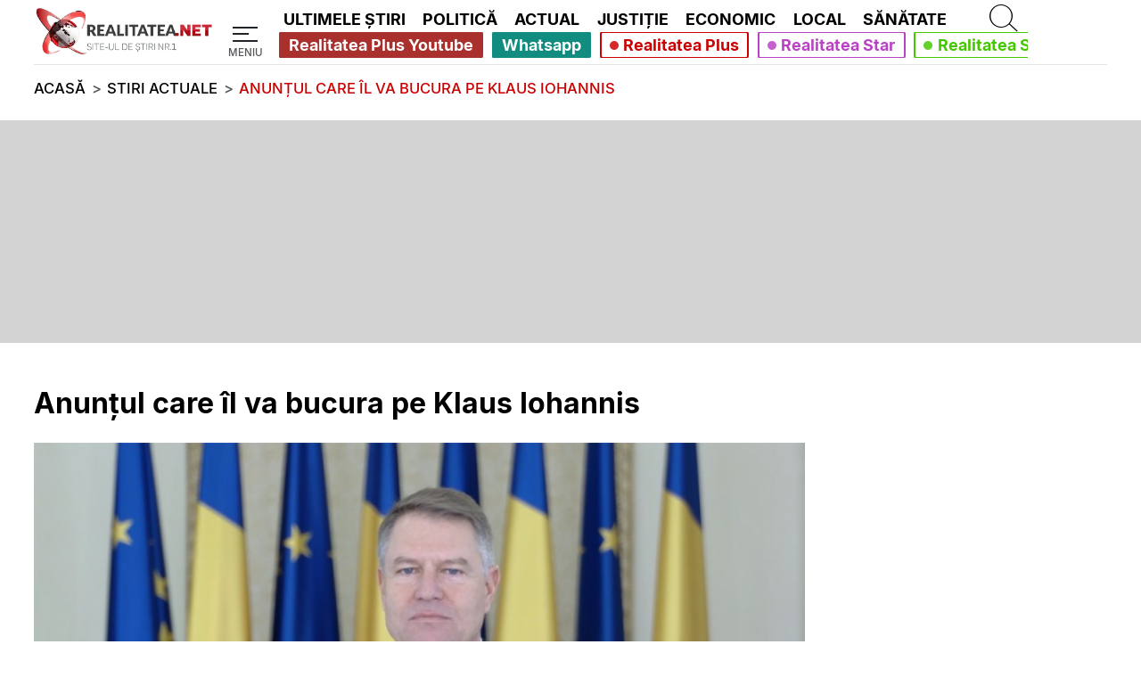

--- FILE ---
content_type: text/javascript; charset=UTF-8
request_url: https://checkcookies.eu/loaded/www/delivery/ajs.php?zoneid=2&cb=55151864552&charset=UTF-8&loc=https%3A//www.realitatea.net/stiri/actual/anun-ul-care-il-va-bucura-pe-klaus-iohannis_5dcc9278406af85273d79d75
body_size: 487
content:
var OX_7c2e197c = '';
OX_7c2e197c += "<"+"div id=\'beacon_fbb362873c\' style=\'position: absolute; left: 0px; top: 0px; visibility: hidden;\'><"+"img src=\'https://checkcookies.eu/loaded/www/delivery/lg.php?bannerid=0&amp;campaignid=0&amp;zoneid=2&amp;loc=https%3A%2F%2Fwww.realitatea.net%2Fstiri%2Factual%2Fanun-ul-care-il-va-bucura-pe-klaus-iohannis_5dcc9278406af85273d79d75&amp;cb=fbb362873c\' width=\'0\' height=\'0\' alt=\'\' style=\'width: 0px; height: 0px;\' /><"+"/div>\n";
document.write(OX_7c2e197c);


--- FILE ---
content_type: application/javascript; charset=utf-8
request_url: https://fundingchoicesmessages.google.com/f/AGSKWxUGCzJLA9FuABZbJo5pNkO04Dtj00-XYXCektr3R75L7nplMRPXzV3Zjd2VdVm8fRumNh94y0DigH1RQcprwWgu7_8YYJS2fcWRFd4aBgyJGLfP8ICHzn1o96v_s3I0vv1csNrmJKSzpcWH63Ll7GD_KMuEniVfKZ3oVvhezlwenc_Xud55PBpumLbU/__adsframe./ad2con./adsAPI./sites/ad_-ad.php?
body_size: -1291
content:
window['07507fcd-50ea-4eb2-bc8a-9e5790e27aef'] = true;